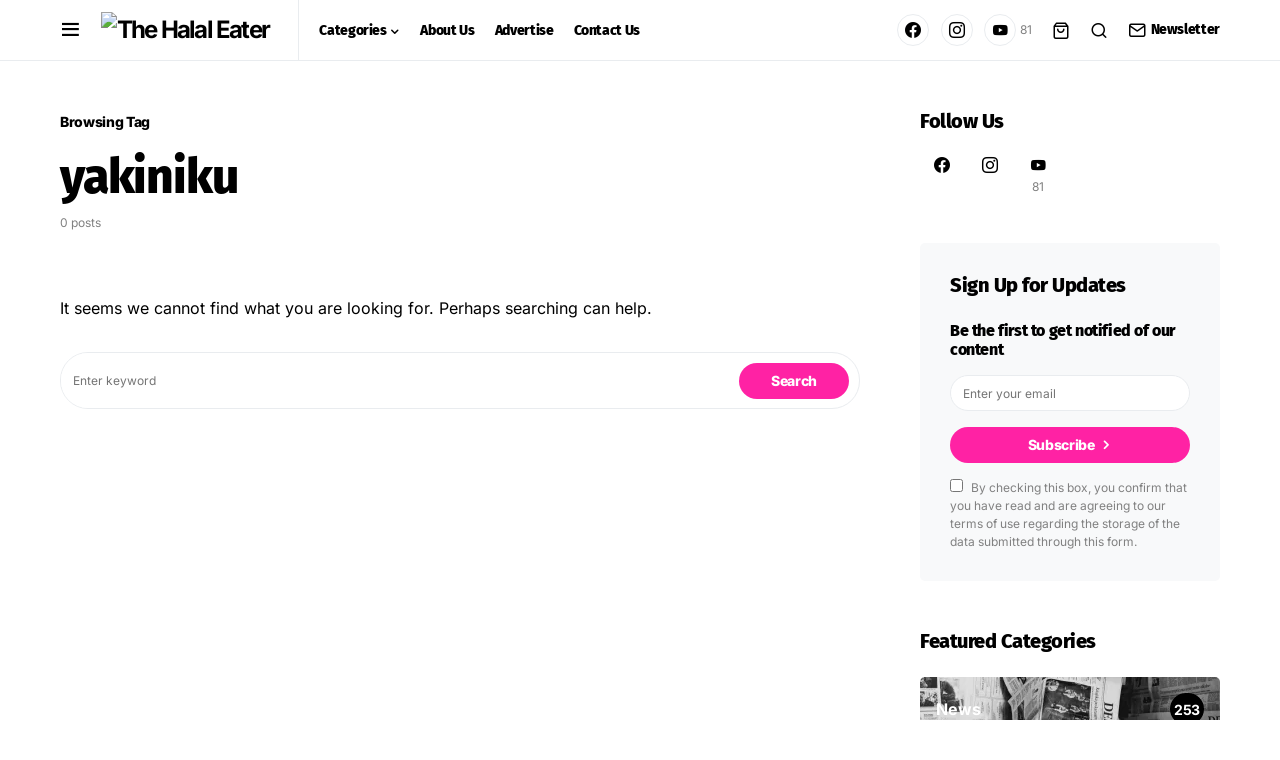

--- FILE ---
content_type: text/plain
request_url: https://www.google-analytics.com/j/collect?v=1&_v=j102&a=1100962575&t=pageview&_s=1&dl=https%3A%2F%2Fwww.thehalaleater.net%2Ftag%2Fyakiniku%2F&ul=en-us%40posix&dt=yakiniku%20Archives%20-%20The%20Halal%20Eater&sr=1280x720&vp=1280x720&_u=aEDAAUABAAAAACAAI~&jid=1279240614&gjid=1826745760&cid=2080822439.1769536930&tid=UA-153870996-1&_gid=977424418.1769536930&_r=1&_slc=1&gtm=45He61q0h1n81WGWH6MTza200&gcd=13l3l3l3l1l1&dma=0&tag_exp=103116026~103200004~104527907~104528500~104684208~104684211~105391252~115616985~115938465~115938468~116185181~116185182~116682876~117041587&z=1781778407
body_size: -571
content:
2,cG-6CJ47H19SR